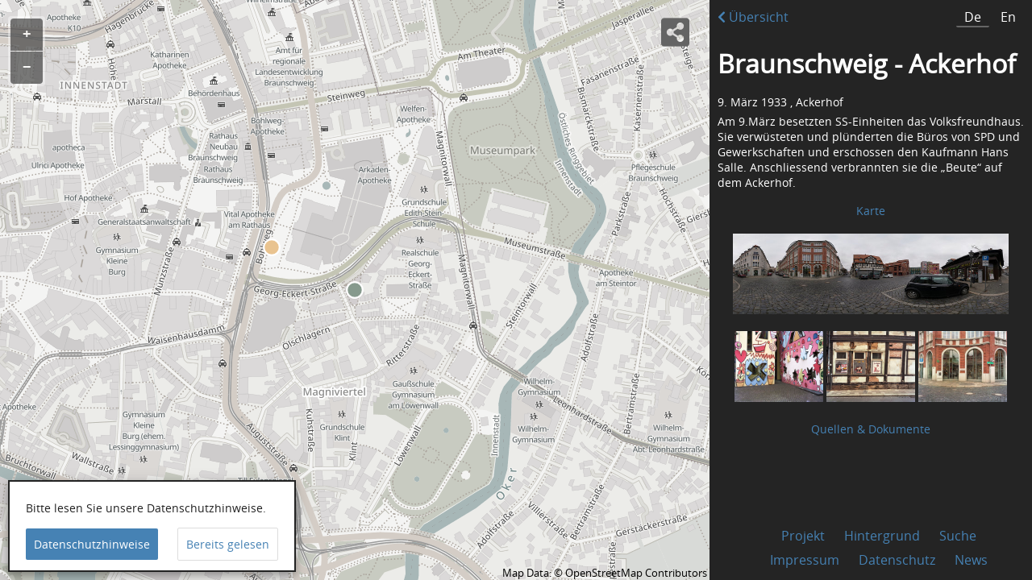

--- FILE ---
content_type: text/html; charset=UTF-8
request_url: https://verbrannte-orte.de/de/place/braunschweig-ackerhof
body_size: 2213
content:
<!DOCTYPE html>
<html>
<meta charset="UTF-8"> 
<meta name="google" content="notranslate" />
<meta name="description" content="Am 9.März besetzten SS-Einheiten das Volksfreundhaus. Sie verwüsteten und plünderten die Büros von SPD und Gewerkschaften und erschosse" />
<title>Verbrannte Orte Braunschweig - Ackerhof</title>
<link rel="shortcut icon" type="image/png" href="/assets/img/favicon.png">
<script src="https://cdn.augmentedlogic.com/vendor/openlayers-2.13.1/api/OpenLayers.js"></script>
<script src="https://cdn.augmentedlogic.com/vendor/openlayers-2.13.1/api/overwrite.js"></script>
<script src="https://cdn.augmentedlogic.com/vendor/jquery/jquery-3.5.1.min.js"></script>
<link rel="stylesheet" href="https://cdn.augmentedlogic.com/vendor/featherlight/featherlight.min.css"  type="text/css"/>
<script src="https://cdn.augmentedlogic.com/vendor/featherlight/featherlight.min.js"></script>
<link rel="stylesheet" href="https://cdn.augmentedlogic.com/vendor/fontawesome/5.14.0/css/all.min.css" type="text/css">
<link rel="stylesheet" href="https://cdn.augmentedlogic.com/vendor/scooploop-fa-icons/scooploop-fa-icons.css" type="text/css">


<link rel="stylesheet" href="/assets/js/jquery.disclaim.css?v=1" type="text/css"/>
<script src="/assets/js/jquery.disclaim.js?v=1"></script>
<script src="/assets/dist/vorte.min.js?v=32"></script>
<link href="/assets/dist/vorte.min.css?v=32" rel="stylesheet"  type="text/css" />

<meta name="viewport" content="width=device-width, initial-scale=0.9">

<meta name="twitter:card" content="summary_large_image" />
<meta name="twitter:site" content="@VerbrannteOrte" />
<meta name="twitter:creator" content="@VerbrannteOrte" />
<meta name="twitter:image" content="https://verbrannte-orte.de/image/style/tcard/f83d504e2a2bf89425c20549fe99f6bd.jpg" />
<meta name="twitter:summary_large_image" content="https://verbrannte-orte.de/image/style/tcard/f83d504e2a2bf89425c20549fe99f6bd.jpg" />
<meta name="twitter:description" content="Am 9.März besetzten SS-Einheiten das Volksfreundhaus. Sie verwüsteten und plünderten die Büros von SPD und Gewerkschaften und erschosse" />
<meta property="og:url" content="https://verbrannte-orte.de/de/place/braunschweig-ackerhof" />
<meta property="og:title" content="Verbrannte Orte : Braunschweig - Ackerhof" />
<meta property="og:description" content="Am 9.März besetzten SS-Einheiten das Volksfreundhaus. Sie verwüsteten und plünderten die Büros von SPD und Gewerkschaften und erschosse" />
<meta property="og:image" content="https://verbrannte-orte.de/image/style/og/f83d504e2a2bf89425c20549fe99f6bd.jpg" />
<meta property="og:site_name" content="Verbrannte Orte" />
<meta property="og:image:width" content="1200"/>
<meta property="og:image:height" content="630"/>


<body class="notranslate">

<noscript>
  <div id="noscript-alert">
     You need Javascript enabled to use this page.
  </div>
</noscript>

<div id="mobile-topbar">
<br />
</div>

<div id="infobar">
  <div id="infobar-expand"><i class="fas fa-angle-down expand-up"></i><i class="fas fa-angle-up expand-down"></i></div>

    <div class="info nomobile langmenu" style="width: 95%; clear: both;">
  <div style="float: left">
        <a href="/" class="overview-link"><i class="fas fa-chevron-left"></i> Übersicht</a>
     </div>

  <div style="float: right">
   <span class="language de" data-lang="de">De</span> <span class="language en" data-lang="en">En</span>
  </div>
</div>

<div style="clear: both;"></div>

  <div class="info">
    <h1>Braunschweig - Ackerhof</h1>
    <div class="info-loc">
          9. März 1933
      
      
     , Ackerhof
          </div>

    <div class="intro-text" style="padding-bottom: 5px; margin-top: 5px;">
              Am 9.März besetzten SS-Einheiten das Volksfreundhaus. Sie verwüsteten und plünderten die Büros von SPD und Gewerkschaften und erschossen den Kaufmann Hans Salle. Anschliessend verbrannten sie die „Beute“ auf dem Ackerhof.
      
          </div>

      
    <div class="info-item center">
       <a class="info-button" href="/de/place/braunschweig-ackerhof">Karte</a> 
    </div>

        <div class="info-item center">
      <a href="/de/place/braunschweig-ackerhof/panorama"><img class="panorama_preview" src="https://verbrannte-orte.de/image/style/medium/93c1082e127ce606b1f5b108597b2ae7.jpg" style="width: 90%;" /></a>
    </div>
    
        <div class="info-item center">
                  <div class="placelist" style="display: inline !important;"><a href="/de/place/braunschweig-ackerhof/photography/0"><img src="https://verbrannte-orte.de/image/style/small/f83d504e2a2bf89425c20549fe99f6bd.jpg" style="width: 29%" class="image_preview" /></a></div>
                  <div class="placelist" style="display: inline !important;"><a href="/de/place/braunschweig-ackerhof/photography/1"><img src="https://verbrannte-orte.de/image/style/small/fe78bf67f08e0f50737575c28d7da03c.jpg" style="width: 29%" class="image_preview" /></a></div>
                  <div class="placelist" style="display: inline !important;"><a href="/de/place/braunschweig-ackerhof/photography/2"><img src="https://verbrannte-orte.de/image/style/small/915ad2e5383ce30f39b76fd013294cf0.jpg" style="width: 29%" class="image_preview" /></a></div>
        </div>
    
        <div class="info-item center">
                 <a class="info-button" href="/de/braunschweig-ackerhof/reference">Quellen &amp; Dokumente</a>
    </div>
    
  </div>

<div id="menubar" data-lang="de" class="center full-width">
      <a class="menubar-item" href="/de/page/project">Projekt</a>  <a class="menubar-item" href="/de/page/background">Hintergrund</a> 
    <a class="menubar-item" href="/de/search">Suche</a>  
    <br /><a class="menubar-item" href="/de/page/contact">Impressum</a>
    <a class="menubar-item" href="/de/page/data-privacy">Datenschutz</a>
    <a class="menubar-item" href="/news">News</a>
  
  </div>

</div>



<div id="basicMap" data-view="drawPlace" data-longitude="10.5289" data-latitude="52.2624" data-phase="4" data-title="Braunschweig - Ackerhof" data-lang="de">
</div>


<div class="mapshare">
      <a href="#" data-featherlight="/callback/doShare?id=85"><i class="fas fa-share-alt-square"></i></a>
</div>


<div class="watermark">
<a href="/"><img src="/assets/img/vlogo2.png" /></a>
</div>

<div class="hamburger">
  <i class="fas fa-bars"></i>
</div>
<div class="mobile-title">
  Verbrannte Orte
</div>

<div id="mobile-menubar" data-lang="de">
   <ul>
   <li><a href="/">Übersicht</a></li>
      <li class="mobli"><span class="language de" data-lang="de">De</span> <span class="language en" data-lang="en">En</span></li>
   
   <li><a href="/de/page/project">Projekt</a></li>
   <li><a href="/de/page/background">Hintergrund</a></li>
   <li><a href="/de/search">Suche</a> 
   <li><a href="/de/page/data-privacy">Datenschutz</a>
   <li><a href="/de/page/contact">Impressum</a>
   <li>Blog</li>
   </ul>
</div>


<div id="disclaim" data-link_de="/de/page/data-privacy" 
data-lang="de"
data-text_de="Bitte lesen Sie unsere Datenschutzhinweise." data-link_de="/de/page/data-privacy" data-link_en="/en/page/data-privacy"
data-text_en="Please take a moment to read our data privacy information." 
data-gothere_en="Review Now" 
data-dismiss_en="Already Read It"
data-gothere_de="Datenschutzhinweise" 
data-dismiss_de="Bereits gelesen"></div>

<script src="/assets/dist/defaults.min.js?v=31"></script>

</body>
</html>



--- FILE ---
content_type: text/css
request_url: https://cdn.augmentedlogic.com/vendor/scooploop-fa-icons/scooploop-fa-icons.css
body_size: 778
content:
@font-face {
  font-family: 'scooploop-icons';
  src:
    url('fonts/scooploop-icons.ttf?o855ek') format('truetype'),
    url('fonts/scooploop-icons.woff?o855ek') format('woff'),
    url('fonts/scooploop-icons.svg?o855ek#sl-icon-square') format('svg');
  font-weight: normal;
  font-style: normal;
  font-display: block;
}

i {
  font-family: 'scooploop-icons';
  speak: none;
  font-style: normal;
  font-weight: normal;
  font-variant: normal;
  text-transform: none;
  line-height: 1;

  /* Better Font Rendering =========== */
  -webkit-font-smoothing: antialiased;
  -moz-osx-font-smoothing: grayscale;
}

.fa-scooploop:before {
  content: "\e900";
}

.fa-scooploop-square:before {
  content: "\e901";
}

.fa-scooploop-circle:before {
  content: "\e902";
}



--- FILE ---
content_type: text/css
request_url: https://verbrannte-orte.de/assets/js/jquery.disclaim.css?v=1
body_size: 692
content:
#disclaim {
position: fixed; 
z-index: 1000000; 
display: none; 
background: #fff; 
border: 2px solid #222; 
bottom: 10px; 
left: 10px; 
max-width: 400px; 
padding: 20px;
font-size: 14px; 
line-height: 25px; 
color: #222;
box-shadow: 0 4px 8px 0 rgba(0, 0, 0, 0.2), 0 6px 20px 0 rgba(0, 0, 0, 0.19);
}

.disclaim_text {
line-height: 25px; margin-bottom: 20px;  
}

.disclaim_links {
text-align: center;
}

.disclaim_policy_button {
color: #fff;
line-height: 25px;
background: steelblue;
border-radius: 2px;
padding: 10px;  
}

.disclaim_policy_button:hover {
color: #fff !important;
line-height: 25px;
background: steelblue;
padding: 10px;  
}


.disclaim_aware_button {
 color: steelblue;
 cursor: pointer;
 margin-left: 20px; 
 border-radius: 2px;
 line-height: 25px;
 padding: 10px;
 border: 1px solid #ddd;
}



--- FILE ---
content_type: text/css
request_url: https://verbrannte-orte.de/assets/dist/vorte.min.css?v=32
body_size: 10766
content:
body{margin:0;padding:0;font-family:sans-serif;background:#444;font-size:16px;height:100%;overflow:hidden}a{color:steelblue;text-decoration:none}#basicMap{position:absolute;top:0;bottom:0;left:0;right:400px;background:#ddd;z-index:100;background-color:#666;background-size:100px 100px,100px 100px,20px 20px,20px 20px;background-position:-2px -2px,-2px -2px,-1px -1px,-1px -1px;background-image:-webkit-linear-gradient(white 2px,transparent 2px),-webkit-linear-gradient(0,white 2px,transparent 2px),-webkit-linear-gradient(rgba(255,255,255,.3) 1px,transparent 1px),-webkit-linear-gradient(0,rgba(255,255,255,.3) 1px,transparent 1px);background-image:-moz-linear-gradient(white 2px,transparent 2px),-moz-linear-gradient(0,white 2px,transparent 2px),-moz-linear-gradient(rgba(255,255,255,.3) 1px,transparent 1px),-moz-linear-gradient(0,rgba(255,255,255,.3) 1px,transparent 1px);background-image:linear-gradient(white 2px,transparent 2px),linear-gradient(90deg,white 2px,transparent 2px),linear-gradient(rgba(255,255,255,.3) 1px,transparent 1px),linear-gradient(90deg,rgba(255,255,255,.3) 1px,transparent 1px);-pie-background:linear-gradient(white 2px,transparent 2px) -2px -2px / 100px,linear-gradient(90deg,white 2px,transparent 2px) -2px -2px / 100px,linear-gradient(rgba(255,255,255,.3) 1px,transparent 1px) -1px -1px / 20px,linear-gradient(90deg,rgba(255,255,255,.3) 1px,transparent 1px) -1px -1px / 20px,#269}#infobar{position:fixed!important;width:400px;right:0;top:0;bottom:0;background:rgba(36,36,36,1);color:#fff;z-index:1000;transition-duration:.5s;overflow-y:auto;overflow-x:hidden}.intro-text{font-size:14px;padding-bottom:0}.info-loc{font-size:14px}#mobile-menubar{display:none;position:fixed;top:50px;left:0;right:0;z-index:30000;color:#fff;background:#222;text-align:center;transition-duration:.5s}.foto-canvas{position:absolute!important;right:400px;left:0;top:0;bottom:0;background:#111;color:#fff}.bright-canvas{background:#5f6265}#mobile-topbar{position:fixed!important;right:0;left:0;top:0;height:50px;background:#222;display:none;z-index:200}#mobile-menubar li{line-height:50px;list-style-type:none;margin:0;padding:0;border-top:0 solid #333}#mobile-menubar ul{margin:0;padding:0;list-style-position:inside}#menubar{position:absolute;bottom:10px;line-height:30px;padding-left:10px;color:#fff;text-align:center}.menubar-item{margin-left:10px;margin-right:10px}.info{padding:10px;padding-top:10px}.info-button{padding:5px;padding-right:20px;padding-left:20px;border-radius:10px;line-height:25px;font-size:14px}.olAlphaImg{cursor:pointer!important}.olMarkerLabel{background:#fff;padding:10px;font-size:14px;z-index:20000!important;border-radius:2px}.panorama_preview{width:100%;height:100px;max-width:400px}.watermark{position:absolute;left:10px;bottom:10px;z-index:200}.mapshare{position:fixed;right:420px;width:40px;height:40px;top:20px;z-index:200;padding:0}.mapshare i{font-size:40px;transition:.8;color:rgba(100,100,100,1)}.mapshare i:hover{color:rgba(70,130,180,0.8)}.mapshare a{color:rgba(255,255,255,0.7)}.mapshare a:hover{color:rgba(255,255,255,0.9)}.sidebar-sep{font-size:2px;color:#666;width:20%;margin:auto;border-bottom:0 solid #333;margin-bottom:2px}.hamburger{cursor:pointer;position:fixed;left:20px;top:0;color:#fff;padding:0;padding-top:0;padding-right:0;font-size:28px;z-index:200;display:none}.mobile-title{cursor:pointer;position:fixed;left:80px;top:0;color:#fff;padding:0;padding-top:0;padding-right:0;font-size:25px;z-index:200;display:none;line-height:50px}.placelist{padding-top:20px;padding-bottom:20px}.center{text-align:center}.info-item{padding-top:8px;padding-bottom:8px}.share{position:absolute;top:50%;top:50px;bottom:50px;left:50%;height:200px;width:200px;background:#fff;z-index:2000}.olControlZoom{top:20px!important;left:10px!important}.olControlZoomIn.olButton{height:30px;width:40px;background:#222;opacity:.6;padding-top:10px}.olControlZoomOut.olButton{height:30px;width:40px;background:#222;opacity:.6;padding-top:10px}.language{cursor:pointer;padding-left:10px;padding-right:10px;border-radius:2px}.index_language{cursor:pointer;padding-left:10px;padding-right:10px;border-radius:2px}.ref-container{max-width:920px;margin-left:auto;margin-right:auto;background:#efefef;padding:20px;padding-top:40px;min-height:100%;height:100%;overflow-y:auto;scrollbar-width:5px}.ref-container-inner{max-width:720px;margin-left:auto;margin-right:auto}.ref-container h2{color:#222;text-align:left}.document-title{text-align:left}.reference{width:100%;padding:20px;color:#222}.doc-text{color:#222;text-align:left;padding-top:20px;padding-bottom:300px;line-height:24px}.doc-text li{margin-bottom:10px}.doc-caption{color:#222;text-align:center}.share-item{line-height:50px}.share-icon{font-size:32px}.featherlight-content{border-radius:5px!important}.search-result{margin-bottom:10px}.search-result-block{padding-bottom:200px}#infobar-expand{display:none;text-align:center;padding-top:10px}.expand-up{cursor:pointer;display:none}.expand-down{cursor:pointer;display:none}.list-icon{font-size:45px;color:#b4b4b4}.quote-container{padding-left:20px;padding-right:20px}.quote-text{font-style:italic}.quote-name{text-align:right}.vlogo{margin-top:10px}.panorama-controls{position:absolute;width:100px;top:90%;left:100px;z-index:20000;opacity:.6}@font-face{font-family:'OpenSansReg';src:url("../fonts/Regular/OpenSans-Regular.eot?v=1.1.0");src:url("../fonts/Regular/OpenSans-Regular.eot?#iefix&v=1.1.0") format("embedded-opentype"),url("../fonts/Regular/OpenSans-Regular.woff?v=1.1.0") format("woff2"),url("../fonts/Regular/OpenSans-Regular.woff?v=1.1.0") format("woff"),url("/assets/fonts/Regular/OpenSans-Regular.ttf?v=1.1.0") format("truetype"),url("../fonts/Regular/OpenSans-Regular.svg?v=1.1.0#Regular") format("svg");font-weight:300;font-style:normal}@font-face{font-family:'OpenSansLight';src:url("../fonts/Light/OpenSansLight.eot?v=1.1.0");src:url("../fonts/Light/OpenSans-Light.eot?#iefix&v=1.1.0") format("embedded-opentype"),url("../fonts/Light/OpenSans-Light.woff?v=1.1.0") format("woff2"),url("../fonts/Light/OpenSans-Light.woff?v=1.1.0") format("woff"),url("/assets/fonts/Light/OpenSans-Light.ttf?v=1.1.0") format("truetype"),url("../fonts/Light/OpenSans-Light.svg?v=1.1.0#Regular") format("svg");font-weight:300;font-style:normal}body{font-family:'OpenSansReg'}.table{display:table}.row{display:table-row}.cell{display:table-cell}.middle{vertical-align:middle}.padding-left-10{padding-left:10px}.padding-left-20{padding-left:20px}.padding-right-10{padding-right:10px}.padding-bottom-10{padding-bottom:10px}.padding-20{padding:20px}.right{text-align:right}.left{text-align:left}.full-width{width:100%}#minuslevel{color:#fff;font-size:24px}#pluslevel{color:#fff;font-size:24px}.p-label{font-size:16px;background:#c94f1a;color:#fff;border-radius:4px;padding-left:5px;padding-right:5px;text-align:center;margin:2px;margin-left:0;width:100px}.i-label{font-size:16px;background:#9e2f16;color:#fff;border-radius:4px;padding-left:5px;padding-right:5px;text-align:center;margin:2px;margin-left:0;width:100px}.d-label{font-size:16px;background:#7d6c68;color:#fff;border-radius:4px;padding-left:5px;padding-right:5px;text-align:center;margin:2px;margin-left:0;width:100px}.olMarkerLabel{max-width:200px!important;border-radius:10px;border:1px solid #ddd}.featherlight-close-icon{font-size:18px}.searchfield{height:34px;border:0;font-size:18px;border-radius:2px;padding-left:5px;border-top-right-radius:0;border-bottom-right-radius:0}.searchbutton{height:34px;border:0;border-radius:2px;border-top-left-radius:0;border-bottom-left-radius:0;background:steelblue;color:#fff}.searchbutton:hover{background:steelblue;color:#fff;height:34px;border:0;border-radius:2px;border-top-left-radius:0;border-bottom-left-radius:0}.searchdiv{margin-top:10%;nargin-left:auto;margin-right:auto}.searcher{display:table;margin:auto}.searcher-t{display:table-cell;vertical-align:middle}.olControlAttribution{position:absolute;bottom:0!important}h1{line-height:32px}.featherlight-close-icon{display:none}@media only screen and (max-height:650px){.info{padding-top:0}.info h1{margin-top:10px;padding-top:0;line-height:28px}h1{font-size:26px}.panorama_preview{height:95px}.image_preview{height:95px}.menubar-item{line-height:18px;font-size:14px}.info-item{padding-top:5px;padding-bottom:5px}.overview-link{font-size:14px}.language{font-size:14px}.index_language{font-size:14px}.langmenu{margin-top:5px}#infobar{overflow-y:auto;overflow-x:hidden}#menubar{margin-top:30px;line-height:30px;padding-left:10px;color:#fff;position:relative;text-align:center}}@media only screen and (min-height:690px){.vlogo{margin-top:20px}}@media only screen and (max-width:1024px){#basicMap{position:absolute;top:0;bottom:20%;left:0;right:0;background:#ddd;z-index:100;background-color:#666;background-size:100px 100px,100px 100px,20px 20px,20px 20px;background-position:-2px -2px,-2px -2px,-1px -1px,-1px -1px;background-image:-webkit-linear-gradient(white 2px,transparent 2px),-webkit-linear-gradient(0,white 2px,transparent 2px),-webkit-linear-gradient(rgba(255,255,255,.3) 1px,transparent 1px),-webkit-linear-gradient(0,rgba(255,255,255,.3) 1px,transparent 1px);background-image:-moz-linear-gradient(white 2px,transparent 2px),-moz-linear-gradient(0,white 2px,transparent 2px),-moz-linear-gradient(rgba(255,255,255,.3) 1px,transparent 1px),-moz-linear-gradient(0,rgba(255,255,255,.3) 1px,transparent 1px);background-image:linear-gradient(white 2px,transparent 2px),linear-gradient(90deg,white 2px,transparent 2px),linear-gradient(rgba(255,255,255,.3) 1px,transparent 1px),linear-gradient(90deg,rgba(255,255,255,.3) 1px,transparent 1px);-pie-background:linear-gradient(white 2px,transparent 2px) -2px -2px / 100px,linear-gradient(90deg,white 2px,transparent 2px) -2px -2px / 100px,linear-gradient(rgba(255,255,255,.3) 1px,transparent 1px) -1px -1px / 20px,linear-gradient(90deg,rgba(255,255,255,.3) 1px,transparent 1px) -1px -1px / 20px,#269}.nomobile{display:none}#infobar{right:0;left:0;top:70%;width:100%;background:#222;color:#fff;z-index:1000}#mobile-topbar{display:block}#menubar{display:none;position:absolute;bottom:0;line-height:25px;padding-left:10px;color:#fff}.foto-canvas{position:absolute!important;right:0;left:0;top:0;bottom:0;background:#111;color:#fff}.photography{max-height:50%!important}.mapshare{right:10px;top:5px;background:transparent;border:0}.watermark{display:none!important}.olControlZoom{top:60px!important;left:10px!important}#infobar-expand{display:block}.expand-down{display:block}.ref-container{background:#efefef;margin-top:50px;padding:20px;min-height:100%;padding-bottom:300px}.doc-text{padding-bottom:1000px}.reference{color:#222;padding:0;margin:0}.overview-link{display:none}.hamburger{top:5px;left:20px;display:block}.mobile-title{display:block}.panorama-controls{position:absolute;width:100px;top:7%!important;left:20px;z-index:20000;opacity:.6}}

--- FILE ---
content_type: application/javascript
request_url: https://verbrannte-orte.de/assets/js/jquery.disclaim.js?v=1
body_size: 982
content:
$.fn.disclaim = function() {

   if(document.cookie.indexOf("has_been_made_aware") < 0) {
     $("#disclaim").show();
     var lang = $("#disclaim").data("lang");
     var text = $("#disclaim").data("text_" + lang);
     var link = $("#disclaim").data("link_" + lang);

     var dismiss = $("#disclaim").data("dismiss_" + lang);
     var gothere = $("#disclaim").data("gothere_" + lang);

     $(this).append("<div class='disclaim_text'>" + text + "</div> <div class='disclaim_links'><a href='"+ link +"' class='disclaim_policy_button confirm_aware'>" + gothere + "</a> <span class='disclaim_aware_button confirm_aware'>" + dismiss + "</span></div>");
     $(".confirm_aware").click(function() {
        var days = 30;
        var name = "has_been_made_aware";
        var value = 1;
        var date = new Date();
        date.setTime(date.getTime() + (days*24*60*60*1000));
        expires = "; expires=" + date.toUTCString();
        document.cookie = name + "=" + (value || "")  + expires + "; path=/";
        jQuery("#disclaim").hide();
     });

   } else {
     jQuery("#disclaim").hide();
   }

};


--- FILE ---
content_type: application/javascript
request_url: https://verbrannte-orte.de/assets/dist/defaults.min.js?v=31
body_size: 1482
content:
jQuery(document).ready(function(){if($("#basicMap").data("view")){var a=new Function($("#basicMap").data("view")+"()");a()}$(".language").on("click",function(){var b=$(this).data("lang");$.get("/callback/switchLanguage?lang="+b,function(){if(b=="en"){var c=window.location.href.replace("/de/","/en/");location.href=c}if(b=="de"){var c=window.location.href.replace("/en/","/de/");location.href=c}})});$(".index_language").on("click",function(){var b=$(this).data("lang");$.get("/callback/switchLanguage?lang="+b,function(){location.href="/"})});$("."+$("#menubar").data("lang")).css("border-bottom","2px solid #666");$("#infobar-expand").on("click",function(){if(parseFloat($("#infobar").css("top"))<200){$("#infobar").css("top","70%");$(".expand-up").hide();$(".expand-down").show()}else{$("#infobar").css("top","70px");$(".expand-up").show();$(".expand-down").hide()}});$("body").on("click",".hamburger",function(){$("#mobile-menubar").toggle()});$(document).on("click",function(b){if($(b.target).closest(".hamburger").length===0){if($("#mobile-menubar").is(":visible")){$("#mobile-menubar").toggle()}}});$("#disclaim").disclaim()});var _paq=_paq||[];_paq.push(["disableCookies"]);_paq.push(["trackPageView"]);_paq.push(["enableLinkTracking"]);(function(){var a=(("https:"==document.location.protocol)?"https":"http")+"://stats.augmentedlogic.com/";_paq.push(["setTrackerUrl",a+"piwik.php"]);_paq.push(["setSiteId","7"]);var e=document,c=e.createElement("script"),b=e.getElementsByTagName("script")[0];c.type="text/javascript";c.defer=true;c.async=true;c.src=a+"piwik.js";b.parentNode.insertBefore(c,b)})();

--- FILE ---
content_type: application/javascript
request_url: https://cdn.augmentedlogic.com/vendor/openlayers-2.13.1/api/overwrite.js
body_size: 5266
content:
OpenLayers.Marker.Label = OpenLayers.Class(OpenLayers.Marker, {
    /** 
     * Property: labelDiv
     * {DOMElement}
     */
    labelDiv: null,
    /** 
     * Property: label
     * {String}
     */
    label: null,
    /** 
     * Property: label
     * {Boolean}
     */
    mouseOver: false,
    /** 
     * Property: labelClass
     * {String}
     */
    labelClass: "olMarkerLabel",
    /** 
     * Property: events 
     * {<OpenLayers.Events>} the event handler.
     */
    events: null,
    /** 
     * Property: div
     * {DOMElement}
     */
    div: null,
    /** 
     * Property: onlyOnMouseOver
     * {Boolean}
     */
    onlyOnMouseOver: false,
    /** 
     * Property: mouseover
     * {Boolean}
     */
    mouseover: false,
    /** 
     * Property: labelOffset
     * {String}
     */
    labelOffset: "10px",
    /** 
     * Constructor: OpenLayers.Marker.Label
     * Parameters:
     * icon - {<OpenLayers.Icon>}  the icon for this marker
     * lonlat - {<OpenLayers.LonLat>} the position of this marker
     * label - {String} the position of this marker
     * options - {Object}
     */
    initialize: function(lonlat, icon, label, options) {
        var newArguments = [];
        OpenLayers.Util.extend(this, options);
        newArguments.push(lonlat, icon, label);
        OpenLayers.Marker.prototype.initialize.apply(this, newArguments);

        this.label = label;
        this.labelDiv = OpenLayers.Util.createDiv(this.icon.id + "_Text",
null, null);
        this.labelDiv.className = this.labelClass;
        this.labelDiv.innerHTML = label;
        this.labelDiv.style.marginTop = this.labelOffset;
        this.labelDiv.style.marginLeft = this.labelOffset;
    },
    
    /**
     * APIMethod: destroy
     * Destroy the marker. You must first remove the marker from any 
     * layer which it has been added to, or you will get buggy behavior.
     * (This can not be done within the marker since the marker does not
     * know which layer it is attached to.)
     */
    destroy: function() {
        this.label = null;
        this.labelDiv = null;
        OpenLayers.Marker.prototype.destroy.apply(this, arguments);
    },
   
    /** 
    * Method: draw
    * Calls draw on the icon, and returns that output.
    * 
    * Parameters:
    * px - {<OpenLayers.Pixel>}
    * 
    * Returns:
    * {DOMElement} A new DOM Image with this marker's icon set at the 
    * location passed-in
    */
    draw: function(px) {
        this.div = OpenLayers.Marker.prototype.draw.apply(this, arguments);
        this.div.appendChild(this.labelDiv, this.div.firstChild);
        
        if (this.mouseOver === true) {
            this.setLabelVisibility(false);
            this.events.register("mouseover", this, this.onmouseover);
            this.events.register("mouseout", this, this.onmouseout);
        }
        else {
            this.setLabelVisibility(true);
        }
        return this.div;
    }, 
    /** 
     * Method: onmouseover
     * When mouse comes up within the popup, after going down 
     * in it, reset the flag, and then (once again) do not 
     * propagate the event, but do so safely so that user can 
     * select text inside
     * 
     * Parameters:
     * evt - {Event} 
     */
    onmouseover: function (evt) {
    
        if (!this.mouseover) {
            this.setLabelVisibility(true);
            this.mouseover = true;
        }
        if (this.map.getSize().w -
this.map.getPixelFromLonLat(this.lonlat).x<50) {
            this.labelDiv.style.marginLeft = (-10-this.icon.size.w)+"px";
        }
        if (this.map.getSize().h -
this.map.getPixelFromLonLat(this.lonlat).y<50) {
            this.labelDiv.style.marginTop = (-10-this.icon.size.h)+"px";
        }
        OpenLayers.Event.stop(evt, true);
    },
    /** 
     * Method: onmouseout
     * When mouse goes out of the popup set the flag to false so that
     *   if they let go and then drag back in, we won't be confused.
     * 
     * Parameters:
     * evt - {Event} 
     */
    onmouseout: function (evt) {
        this.mouseover = false;
        this.setLabelVisibility(false);
        this.labelDiv.style.marginLeft = this.labelOffset;
        this.labelDiv.style.marginTop = this.labelOffset;
        OpenLayers.Event.stop(evt, true);
    },
    /** 
     * Method: setLabel
     * Set new label
     * 
     * Parameters:
     * label - {String} 
     */
    setLabel: function (label) {
        this.label=label;
        this.labelDiv.innerHTML = label;
    },
    /** 
     * Method: setLabelVisibility
     * Toggle label visibility
     * 
     * Parameters:
     * visibility - {Boolean} 
     */
    setLabelVisibility: function (visibility) {
        if (visibility) {
            this.labelDiv.style.display = "block";
        }
        else {
            this.labelDiv.style.display = "none";
        }
    },
    
    /** 
     * Method: getLabelVisibility
     * Get label visibility
     * 
     * Returns:
     *   visibility - {Boolean} 
     */
    getLabelVisibility: function () {
        if (this.labelDiv.style == "none") {
            return false;
        }
        else {
            return true;
        }
    },
    
    CLASS_NAME: "OpenLayers.Marker.Label"
});


--- FILE ---
content_type: image/svg+xml
request_url: https://verbrannte-orte.de/assets/marker/phase5.svg
body_size: 236
content:
<svg width='22px' height='22px' version='1.1' xmlns='http://www.w3.org/2000/svg'>
  <circle cx='11' cy='11' r='10' stroke='white' stroke-width='0' opacity='1' fill='white' style='fill-opacity:1.0;stroke-opacity:1'/>
  <circle cx='11' cy='11' r='8' stroke='white' stroke-width='0' opacity='1' fill='#e7bc83' style='fill-opacity:0.9;stroke-opacity:1'/>
</svg>


--- FILE ---
content_type: image/svg+xml
request_url: https://verbrannte-orte.de/assets/marker/phase6.svg
body_size: 236
content:
<svg width='22px' height='22px' version='1.1' xmlns='http://www.w3.org/2000/svg'>
  <circle cx='11' cy='11' r='10' stroke='white' stroke-width='0' opacity='1' fill='white' style='fill-opacity:1.0;stroke-opacity:1'/>
  <circle cx='11' cy='11' r='8' stroke='white' stroke-width='0' opacity='1' fill='#99a9d7' style='fill-opacity:0.9;stroke-opacity:1'/>
</svg>


--- FILE ---
content_type: image/svg+xml
request_url: https://verbrannte-orte.de/assets/marker/phase4.svg
body_size: 236
content:
<svg width='22px' height='22px' version='1.1' xmlns='http://www.w3.org/2000/svg'>
  <circle cx='11' cy='11' r='10' stroke='white' stroke-width='0' opacity='1' fill='white' style='fill-opacity:1.0;stroke-opacity:1'/>
  <circle cx='11' cy='11' r='8' stroke='white' stroke-width='0' opacity='1' fill='#798f81' style='fill-opacity:0.9;stroke-opacity:1'/>
</svg>


--- FILE ---
content_type: image/svg+xml
request_url: https://verbrannte-orte.de/assets/marker/phase3.svg
body_size: 237
content:
<svg width='22px' height='22px' version='1.1' xmlns='http://www.w3.org/2000/svg'>
  <circle cx='11' cy='11' r='10' stroke='white' stroke-width='0' opacity='1' fill='white' style='fill-opacity:1.0;stroke-opacity:1'/>
  <circle cx='11' cy='11' r='8' stroke='white' stroke-width='0' opacity='1' fill='#666666' style='fill-opacity:0.9;stroke-opacity:1'/>
</svg>



--- FILE ---
content_type: application/javascript
request_url: https://verbrannte-orte.de/assets/dist/vorte.min.js?v=32
body_size: 5869
content:
function drawOverview(){var l=6;var e=$(window).width();if(e>=1800){l=6}var h=new OpenLayers.Bounds(133400,5905800,2493900,7407700);var k={};map=new OpenLayers.Map("basicMap",k);OpenLayers.IMAGE_RELOAD_ATTEMPTS=3;OpenLayers.Util.onImageLoadErrorColor="transparent";var g=new OpenLayers.Layer.OSM("New Layer",["https://maps.augmentedlogic.com/wikigray/${z}/${x}/${y}.png"],{tileOptions:{crossOriginKeyword:null},attribution:"Map Data: © OpenStreetMap Contributors",numZoomLevels:18,transitionEffect:"resize"});var i=new OpenLayers.Projection("EPSG:4326");var a=new OpenLayers.Projection("EPSG:900913");var f=new OpenLayers.LonLat(10.682,51.1109).transform(i,a);var j=new OpenLayers.Size(28,28);var b=new OpenLayers.Pixel(-12,-12);var c=new OpenLayers.Pixel(-(j.w/2),-12);var d=new OpenLayers.Layer.Markers("PlaceMarkers");map.addLayer(d);jQuery.getJSON("/callback/getMapData",function(m){jQuery.each(m,function(o,r){if(r.location=="place"){var q=new OpenLayers.Icon("/assets/marker/phase"+r.phase_id+".svg",new OpenLayers.Size(24,24),b);var n="<div><b>"+r.title+"</b></div>";if(r.has_panorama){n=n+"<div class='p-label'>Panorama</div>"}if(r.has_image){if($("#basicMap").data("lang")=="en"){n=n+"<div class='i-label'>Images</div>"}else{n=n+"<div class='i-label'>Fotografie</div>"}}if(r.has_document){if($("#basicMap").data("lang")=="en"){n=n+"<div class='d-label'>Documents</div>"}else{n=n+"<div class='d-label'>Dokumente</div>"}}var p=new OpenLayers.Marker.Label(new OpenLayers.LonLat(r.longitude,r.latitude).transform(new OpenLayers.Projection("EPSG:4326"),new OpenLayers.Projection("EPSG:900913")),q,n,{mouseOver:true});d.addMarker(p);p.events.register("click",p,function(s){location.href="/"+$("#basicMap").data("lang")+"/place/"+r.identifier});p.events.register("touchstart",p,function(s){location.href="/"+$("#basicMap").data("lang")+"/place/"+r.identifier})}})});map.events.register("zoomend",this,function(n){var m=map.getZoom()});map.addLayer(g);map.setCenter(f,l)}function draw_panorama(b){var e=new OpenLayers.Bounds(-320037508.34,-7207508.34,320037508.34,7207508.34);var c={restrictedExtent:e};panorama=new OpenLayers.Map("panoramaLayer",c);panorama.reversed=true;OpenLayers.IMAGE_RELOAD_ATTEMPTS=3;OpenLayers.Util.onImageLoadErrorColor="transparent";var h=new OpenLayers.Layer.OSM("New Layer",["/media/panorama/"+b+"/${z}/${x}/${y}.jpg"],{tileOptions:{crossOriginKeyword:null},attribution:"",transitionEffect:"resize",numZoomLevels:7,buffer:2});var d=new OpenLayers.Projection("EPSG:4326");var g=new OpenLayers.Projection("EPSG:900913");var a=new OpenLayers.LonLat(13.41,52.52).transform(d,g);var f=1;panorama.addLayer(h);panorama.addControl(new OpenLayers.Control.Navigation({dragPanOptions:{enableKinetic:true,documentDrag:true,interval:10},zoomWheelEnabled:true,cursor:"crosshair"}));panorama.setCenter(a,2)}function drawPlace1(){var b=new OpenLayers.Map("basicMap");OpenLayers.IMAGE_RELOAD_ATTEMPTS=3;OpenLayers.Util.onImageLoadErrorColor="transparent";var i=$("#basicMap").data("phase");var j=$("#basicMap").data("title");var c=new OpenLayers.Pixel(-13,-13);var h=new OpenLayers.Layer.OSM("New Layer","https://maps.augmentedlogic.com/wikigray/${z}/${x}/${y}.png",{tileOptions:{crossOriginKeyword:null},attribution:"Map Data: © OpenStreetMap Contributors",transitionEffect:"resize",numZoomLevels:19});var k=new OpenLayers.Projection("EPSG:4326");var a=new OpenLayers.Projection("EPSG:900913");var g=new OpenLayers.LonLat($("#basicMap").data("longitude"),$("#basicMap").data("latitude")).transform(k,a);b.addLayer(h);b.setCenter(g,16);var f=new OpenLayers.Layer.Markers("PlaceMarker");b.addLayer(f);var e=new OpenLayers.Icon("/assets/marker/phase"+i+".svg",new OpenLayers.Size(26,26),c);var d=new OpenLayers.Marker.Label(new OpenLayers.LonLat($("#basicMap").data("longitude"),$("#basicMap").data("latitude")).transform(new OpenLayers.Projection("EPSG:4326"),new OpenLayers.Projection("EPSG:900913")),e,j,{mouseOver:true});f.addMarker(d)}function drawPlace(){var k=16;var g=new OpenLayers.Bounds(133400,5905800,2493900,7407700);var j={};map=new OpenLayers.Map("basicMap",j);OpenLayers.IMAGE_RELOAD_ATTEMPTS=3;OpenLayers.Util.onImageLoadErrorColor="transparent";var f=new OpenLayers.Layer.OSM("New Layer",["https://maps.augmentedlogic.com/wikigray/${z}/${x}/${y}.png"],{tileOptions:{crossOriginKeyword:null},attribution:"Map Data: © OpenStreetMap Contributors",numZoomLevels:18,transitionEffect:"resize"});var h=new OpenLayers.Projection("EPSG:4326");var a=new OpenLayers.Projection("EPSG:900913");var e=new OpenLayers.LonLat(10.682,51.1109).transform(h,a);var i=new OpenLayers.Size(28,28);var b=new OpenLayers.Pixel(-12,-12);var c=new OpenLayers.Pixel(-(i.w/2),-12);var d=new OpenLayers.Layer.Markers("PlaceMarkers");map.addLayer(d);jQuery.getJSON("/callback/getMapData",function(l){jQuery.each(l,function(n,q){if(q.location=="place"){var p=new OpenLayers.Icon("/assets/marker/phase"+q.phase_id+".svg",new OpenLayers.Size(24,24),b);var m="<div><b>"+q.title+"</b></div>";if(q.has_panorama){m=m+"<div class='p-label'>Panorama</div>"}if(q.has_image){if($("#basicMap").data("lang")=="en"){m=m+"<div class='i-label'>Images</div>"}else{m=m+"<div class='i-label'>Fotografie</div>"}}if(q.has_document){if($("#basicMap").data("lang")=="en"){m=m+"<div class='d-label'>Documents</div>"}else{m=m+"<div class='d-label'>Dokumente</div>"}}var o=new OpenLayers.Marker.Label(new OpenLayers.LonLat(q.longitude,q.latitude).transform(new OpenLayers.Projection("EPSG:4326"),new OpenLayers.Projection("EPSG:900913")),p,m,{mouseOver:true});d.addMarker(o);o.events.register("click",o,function(r){location.href="/"+$("#basicMap").data("lang")+"/place/"+q.identifier});o.events.register("touchstart",o,function(r){location.href="/"+$("#basicMap").data("lang")+"/place/"+q.identifier})}})});map.events.register("zoomend",this,function(m){var l=map.getZoom()});var e=new OpenLayers.LonLat($("#basicMap").data("longitude"),$("#basicMap").data("latitude")).transform(h,a);map.addLayer(f);map.setCenter(e,16)};